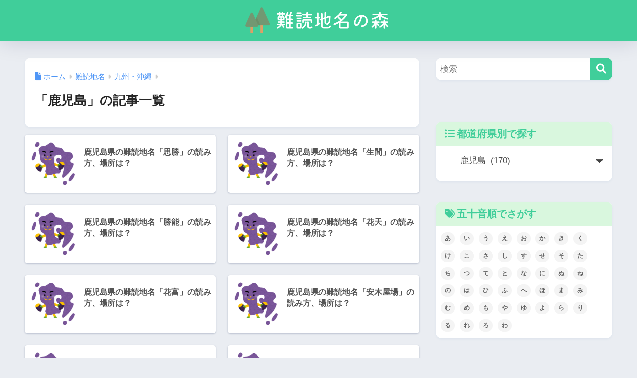

--- FILE ---
content_type: text/html; charset=UTF-8
request_url: https://nandoku.net/archives/category/nandoku-chimei/kyushu-okinawa/kagoshima
body_size: 8485
content:
<!DOCTYPE html><html lang="ja"><head><meta charset="utf-8"><meta http-equiv="X-UA-Compatible" content="IE=edge"><meta name="HandheldFriendly" content="True"><meta name="MobileOptimized" content="320"><meta name="viewport" content="width=device-width, initial-scale=1, viewport-fit=cover"/><meta name="msapplication-TileColor" content="#40ce9a"><meta name="theme-color" content="#40ce9a"><link rel="stylesheet" id="ao_optimized_gfonts" href="https://fonts.googleapis.com/css?family=Quicksand%3A500%2C700&amp;display=swap"><link rel="pingback" href="https://nandoku.net/xmlrpc.php"><link media="all" href="https://nandoku.net/wp-content/cache/autoptimize/css/autoptimize_18460f73b3d8427587377be13b66b519.css" rel="stylesheet"><title>「鹿児島」の記事一覧 | 難読地名の森</title><meta name='robots' content='max-image-preview:large' /> <script type="text/javascript">window.koko_analytics = {"url":"https:\/\/nandoku.net\/wp-admin\/admin-ajax.php?action=koko_analytics_collect","site_url":"https:\/\/nandoku.net","post_id":0,"path":"\/archives\/category\/nandoku-chimei\/kyushu-okinawa\/kagoshima","method":"cookie","use_cookie":true};</script> <link rel='dns-prefetch' href='//webfonts.xserver.jp' /><link rel='dns-prefetch' href='//use.fontawesome.com' /><link rel='dns-prefetch' href='//www.googletagmanager.com' /><link href='https://fonts.gstatic.com' crossorigin='anonymous' rel='preconnect' /><link rel="alternate" type="application/rss+xml" title="難読地名の森 &raquo; フィード" href="https://nandoku.net/feed" /><link rel="alternate" type="application/rss+xml" title="難読地名の森 &raquo; コメントフィード" href="https://nandoku.net/comments/feed" /><link rel='stylesheet' id='sng-fontawesome-css' href='https://use.fontawesome.com/releases/v6.1.1/css/all.css' type='text/css' media='all' /> <script type="text/javascript" src="https://nandoku.net/wp-includes/js/jquery/jquery.min.js?ver=3.7.1" id="jquery-core-js"></script> <script type="text/javascript" src="//webfonts.xserver.jp/js/xserverv3.js?fadein=0" id="typesquare_std-js"></script> <link rel="https://api.w.org/" href="https://nandoku.net/wp-json/" /><link rel="alternate" title="JSON" type="application/json" href="https://nandoku.net/wp-json/wp/v2/categories/118" /><link rel="EditURI" type="application/rsd+xml" title="RSD" href="https://nandoku.net/xmlrpc.php?rsd" /><meta name="generator" content="Site Kit by Google 1.168.0" /><meta property="og:title" content="「鹿児島」の記事一覧" /><meta property="og:description" content="難読地名の森の「鹿児島」についての投稿一覧です。" /><meta property="og:type" content="article" /><meta property="og:url" content="https://nandoku.net/archives/category/nandoku-chimei/kyushu-okinawa/kagoshima" /><meta property="og:image" content="http://nandoku.net/wp-content/uploads/2024/06/nandoku-logo-wide.png" /><meta name="thumbnail" content="http://nandoku.net/wp-content/uploads/2024/06/nandoku-logo-wide.png" /><meta property="og:site_name" content="難読地名の森" /><meta name="twitter:card" content="summary_large_image" /> <script async src="https://pagead2.googlesyndication.com/pagead/js/adsbygoogle.js?client=ca-pub-2120681041202226"
     crossorigin="anonymous"></script> <script async src="https://securepubads.g.doubleclick.net/tag/js/gpt.js"></script>  <script async src="https://www.googletagmanager.com/gtag/js?id=G-23YFQK7CJ7"></script> <script>window.dataLayer = window.dataLayer || [];
	function gtag(){dataLayer.push(arguments);}
	gtag('js', new Date());
	gtag('config', 'G-23YFQK7CJ7');</script> <meta name="google-adsense-platform-account" content="ca-host-pub-2644536267352236"><meta name="google-adsense-platform-domain" content="sitekit.withgoogle.com"> <noscript><style>.lazyload[data-src]{display:none !important;}</style></noscript><link rel="canonical" href="https://nandoku.net/archives/category/nandoku-chimei/kyushu-okinawa/kagoshima" /><meta name="twitter:image" content="https://nandoku.net/wp-content/uploads/2021/08/japan_character8_kyuusyuu7_kagoshima.png" /><meta name="twitter:card" content="summary" /><meta name="twitter:domain" content="難読地名の森" /><meta name="twitter:title" content="鹿児島" /><meta property="og:image" content="https://nandoku.net/wp-content/uploads/2021/08/japan_character8_kyuusyuu7_kagoshima.png" /><meta property="og:site_name" content="難読地名の森" /><meta property="og:url" content="https://nandoku.net/archives/category/nandoku-chimei/kyushu-okinawa/kagoshima" /><meta property="og:type" content="object" /><meta property="og:title" content="鹿児島" /><meta name="title" content="鹿児島" /><link rel="icon" href="https://nandoku.net/wp-content/uploads/2024/06/cropped-nandoku-logo-3-32x32.png" sizes="32x32" /><link rel="icon" href="https://nandoku.net/wp-content/uploads/2024/06/cropped-nandoku-logo-3-192x192.png" sizes="192x192" /><link rel="apple-touch-icon" href="https://nandoku.net/wp-content/uploads/2024/06/cropped-nandoku-logo-3-180x180.png" /><meta name="msapplication-TileImage" content="https://nandoku.net/wp-content/uploads/2024/06/cropped-nandoku-logo-3-270x270.png" /></head><body class="archive category category-kagoshima category-118 wp-theme-sango-theme wp-child-theme-sango-theme-child fa5"><div id="container" class="container"><header class="header
 header--center	"><div id="inner-header" class="inner-header wrap"><div id="logo" class="logo header-logo h1 dfont"> <a href="https://nandoku.net/" class="header-logo__link"> <img src="[data-uri]" alt="難読地名の森" width="1200" height="240" class="header-logo__img lazyload" data-src="http://nandoku.net/wp-content/uploads/2024/06/nandoku-logo-wide.png" decoding="async" data-eio-rwidth="1200" data-eio-rheight="240"><noscript><img src="http://nandoku.net/wp-content/uploads/2024/06/nandoku-logo-wide.png" alt="難読地名の森" width="1200" height="240" class="header-logo__img" data-eio="l"></noscript> </a></div><div class="header-search"> <input type="checkbox" class="header-search__input" id="header-search-input" onclick="document.querySelector('.header-search__modal .searchform__input').focus()"> <label class="header-search__close" for="header-search-input"></label><div class="header-search__modal"><form role="search" method="get" class="searchform" action="https://nandoku.net/"><div> <input type="search" class="searchform__input" name="s" value="" placeholder="検索" /> <button type="submit" class="searchform__submit" aria-label="検索"><i class="fas fa-search" aria-hidden="true"></i></button></div></form></div></div></div></header><div id="content" class="content"><div id="inner-content" class="inner-content wrap"><main id="main" role="main"><div id="archive_header" class="archive_header archive-header"><nav id="breadcrumb" class="breadcrumb"><ul itemscope itemtype="http://schema.org/BreadcrumbList"><li itemprop="itemListElement" itemscope itemtype="http://schema.org/ListItem"><a href="https://nandoku.net" itemprop="item"><span itemprop="name">ホーム</span></a><meta itemprop="position" content="1" /></li><li itemprop="itemListElement" itemscope itemtype="http://schema.org/ListItem"><a href="https://nandoku.net/archives/category/nandoku-chimei" itemprop="item"><span itemprop="name">難読地名</span></a><meta itemprop="position" content="2" /></li><li itemprop="itemListElement" itemscope itemtype="http://schema.org/ListItem"><a href="https://nandoku.net/archives/category/nandoku-chimei/kyushu-okinawa" itemprop="item"><span itemprop="name">九州・沖縄</span></a><meta itemprop="position" content="3" /></li></ul></nav><h1> 「鹿児島」の記事一覧</h1></div><div class="sidelong"><article class="sidelong__article"> <a class="sidelong__link" href="https://nandoku.net/archives/7388"><div class="sidelong__img"> <img src="[data-uri]" width="160" height="160" alt="鹿児島県の難読地名「思勝」の読み方、場所は？"  data-src="https://nandoku.net/wp-content/uploads/2021/08/japan_character8_kyuusyuu7_kagoshima-160x160.png" decoding="async" class="lazyload" data-eio-rwidth="160" data-eio-rheight="160"><noscript><img src="https://nandoku.net/wp-content/uploads/2021/08/japan_character8_kyuusyuu7_kagoshima-160x160.png" width="160" height="160" alt="鹿児島県の難読地名「思勝」の読み方、場所は？"  data-eio="l"></noscript></div><div class="sidelong__article-info"><h2>鹿児島県の難読地名「思勝」の読み方、場所は？</h2></div> </a></article><article class="sidelong__article"> <a class="sidelong__link" href="https://nandoku.net/archives/7389"><div class="sidelong__img"> <img src="[data-uri]" width="160" height="160" alt="鹿児島県の難読地名「生間」の読み方、場所は？"  data-src="https://nandoku.net/wp-content/uploads/2021/08/japan_character8_kyuusyuu7_kagoshima-160x160.png" decoding="async" class="lazyload" data-eio-rwidth="160" data-eio-rheight="160"><noscript><img src="https://nandoku.net/wp-content/uploads/2021/08/japan_character8_kyuusyuu7_kagoshima-160x160.png" width="160" height="160" alt="鹿児島県の難読地名「生間」の読み方、場所は？"  data-eio="l"></noscript></div><div class="sidelong__article-info"><h2>鹿児島県の難読地名「生間」の読み方、場所は？</h2></div> </a></article><article class="sidelong__article"> <a class="sidelong__link" href="https://nandoku.net/archives/7390"><div class="sidelong__img"> <img src="[data-uri]" width="160" height="160" alt="鹿児島県の難読地名「勝能」の読み方、場所は？"  data-src="https://nandoku.net/wp-content/uploads/2021/08/japan_character8_kyuusyuu7_kagoshima-160x160.png" decoding="async" class="lazyload" data-eio-rwidth="160" data-eio-rheight="160"><noscript><img src="https://nandoku.net/wp-content/uploads/2021/08/japan_character8_kyuusyuu7_kagoshima-160x160.png" width="160" height="160" alt="鹿児島県の難読地名「勝能」の読み方、場所は？"  data-eio="l"></noscript></div><div class="sidelong__article-info"><h2>鹿児島県の難読地名「勝能」の読み方、場所は？</h2></div> </a></article><article class="sidelong__article"> <a class="sidelong__link" href="https://nandoku.net/archives/7391"><div class="sidelong__img"> <img src="[data-uri]" width="160" height="160" alt="鹿児島県の難読地名「花天」の読み方、場所は？"  data-src="https://nandoku.net/wp-content/uploads/2021/08/japan_character8_kyuusyuu7_kagoshima-160x160.png" decoding="async" class="lazyload" data-eio-rwidth="160" data-eio-rheight="160"><noscript><img src="https://nandoku.net/wp-content/uploads/2021/08/japan_character8_kyuusyuu7_kagoshima-160x160.png" width="160" height="160" alt="鹿児島県の難読地名「花天」の読み方、場所は？"  data-eio="l"></noscript></div><div class="sidelong__article-info"><h2>鹿児島県の難読地名「花天」の読み方、場所は？</h2></div> </a></article><article class="sidelong__article"> <a class="sidelong__link" href="https://nandoku.net/archives/7392"><div class="sidelong__img"> <img src="[data-uri]" width="160" height="160" alt="鹿児島県の難読地名「花富」の読み方、場所は？"  data-src="https://nandoku.net/wp-content/uploads/2021/08/japan_character8_kyuusyuu7_kagoshima-160x160.png" decoding="async" class="lazyload" data-eio-rwidth="160" data-eio-rheight="160"><noscript><img src="https://nandoku.net/wp-content/uploads/2021/08/japan_character8_kyuusyuu7_kagoshima-160x160.png" width="160" height="160" alt="鹿児島県の難読地名「花富」の読み方、場所は？"  data-eio="l"></noscript></div><div class="sidelong__article-info"><h2>鹿児島県の難読地名「花富」の読み方、場所は？</h2></div> </a></article><article class="sidelong__article"> <a class="sidelong__link" href="https://nandoku.net/archives/7393"><div class="sidelong__img"> <img src="[data-uri]" width="160" height="160" alt="鹿児島県の難読地名「安木屋場」の読み方、場所は？"  data-src="https://nandoku.net/wp-content/uploads/2021/08/japan_character8_kyuusyuu7_kagoshima-160x160.png" decoding="async" class="lazyload" data-eio-rwidth="160" data-eio-rheight="160"><noscript><img src="https://nandoku.net/wp-content/uploads/2021/08/japan_character8_kyuusyuu7_kagoshima-160x160.png" width="160" height="160" alt="鹿児島県の難読地名「安木屋場」の読み方、場所は？"  data-eio="l"></noscript></div><div class="sidelong__article-info"><h2>鹿児島県の難読地名「安木屋場」の読み方、場所は？</h2></div> </a></article><article class="sidelong__article"> <a class="sidelong__link" href="https://nandoku.net/archives/7394"><div class="sidelong__img"> <img src="[data-uri]" width="160" height="160" alt="鹿児島県の難読地名「城久」の読み方、場所は？"  data-src="https://nandoku.net/wp-content/uploads/2021/08/japan_character8_kyuusyuu7_kagoshima-160x160.png" decoding="async" class="lazyload" data-eio-rwidth="160" data-eio-rheight="160"><noscript><img src="https://nandoku.net/wp-content/uploads/2021/08/japan_character8_kyuusyuu7_kagoshima-160x160.png" width="160" height="160" alt="鹿児島県の難読地名「城久」の読み方、場所は？"  data-eio="l"></noscript></div><div class="sidelong__article-info"><h2>鹿児島県の難読地名「城久」の読み方、場所は？</h2></div> </a></article><article class="sidelong__article"> <a class="sidelong__link" href="https://nandoku.net/archives/7395"><div class="sidelong__img"> <img src="[data-uri]" width="160" height="160" alt="鹿児島県の難読地名「花良治」の読み方、場所は？"  data-src="https://nandoku.net/wp-content/uploads/2021/08/japan_character8_kyuusyuu7_kagoshima-160x160.png" decoding="async" class="lazyload" data-eio-rwidth="160" data-eio-rheight="160"><noscript><img src="https://nandoku.net/wp-content/uploads/2021/08/japan_character8_kyuusyuu7_kagoshima-160x160.png" width="160" height="160" alt="鹿児島県の難読地名「花良治」の読み方、場所は？"  data-eio="l"></noscript></div><div class="sidelong__article-info"><h2>鹿児島県の難読地名「花良治」の読み方、場所は？</h2></div> </a></article><article class="sidelong__article"> <a class="sidelong__link" href="https://nandoku.net/archives/7380"><div class="sidelong__img"> <img src="[data-uri]" width="160" height="160" alt="鹿児島県の難読地名「落河」の読み方、場所は？"  data-src="https://nandoku.net/wp-content/uploads/2021/08/japan_character8_kyuusyuu7_kagoshima-160x160.png" decoding="async" class="lazyload" data-eio-rwidth="160" data-eio-rheight="160"><noscript><img src="https://nandoku.net/wp-content/uploads/2021/08/japan_character8_kyuusyuu7_kagoshima-160x160.png" width="160" height="160" alt="鹿児島県の難読地名「落河」の読み方、場所は？"  data-eio="l"></noscript></div><div class="sidelong__article-info"><h2>鹿児島県の難読地名「落河」の読み方、場所は？</h2></div> </a></article><article class="sidelong__article"> <a class="sidelong__link" href="https://nandoku.net/archives/7396"><div class="sidelong__img"> <img src="[data-uri]" width="160" height="160" alt="鹿児島県の難読地名「花徳」の読み方、場所は？"  data-src="https://nandoku.net/wp-content/uploads/2021/08/japan_character8_kyuusyuu7_kagoshima-160x160.png" decoding="async" class="lazyload" data-eio-rwidth="160" data-eio-rheight="160"><noscript><img src="https://nandoku.net/wp-content/uploads/2021/08/japan_character8_kyuusyuu7_kagoshima-160x160.png" width="160" height="160" alt="鹿児島県の難読地名「花徳」の読み方、場所は？"  data-eio="l"></noscript></div><div class="sidelong__article-info"><h2>鹿児島県の難読地名「花徳」の読み方、場所は？</h2></div> </a></article><article class="sidelong__article"> <a class="sidelong__link" href="https://nandoku.net/archives/7381"><div class="sidelong__img"> <img src="[data-uri]" width="160" height="160" alt="鹿児島県の難読地名「命苫」の読み方、場所は？"  data-src="https://nandoku.net/wp-content/uploads/2021/08/japan_character8_kyuusyuu7_kagoshima-160x160.png" decoding="async" class="lazyload" data-eio-rwidth="160" data-eio-rheight="160"><noscript><img src="https://nandoku.net/wp-content/uploads/2021/08/japan_character8_kyuusyuu7_kagoshima-160x160.png" width="160" height="160" alt="鹿児島県の難読地名「命苫」の読み方、場所は？"  data-eio="l"></noscript></div><div class="sidelong__article-info"><h2>鹿児島県の難読地名「命苫」の読み方、場所は？</h2></div> </a></article><article class="sidelong__article"> <a class="sidelong__link" href="https://nandoku.net/archives/7397"><div class="sidelong__img"> <img src="[data-uri]" width="160" height="160" alt="鹿児島県の難読地名「木之香」の読み方、場所は？"  data-src="https://nandoku.net/wp-content/uploads/2021/08/japan_character8_kyuusyuu7_kagoshima-160x160.png" decoding="async" class="lazyload" data-eio-rwidth="160" data-eio-rheight="160"><noscript><img src="https://nandoku.net/wp-content/uploads/2021/08/japan_character8_kyuusyuu7_kagoshima-160x160.png" width="160" height="160" alt="鹿児島県の難読地名「木之香」の読み方、場所は？"  data-eio="l"></noscript></div><div class="sidelong__article-info"><h2>鹿児島県の難読地名「木之香」の読み方、場所は？</h2></div> </a></article><article class="sidelong__article"> <a class="sidelong__link" href="https://nandoku.net/archives/7382"><div class="sidelong__img"> <img src="[data-uri]" width="160" height="160" alt="鹿児島県の難読地名「苙」の読み方、場所は？"  data-src="https://nandoku.net/wp-content/uploads/2021/08/japan_character8_kyuusyuu7_kagoshima-160x160.png" decoding="async" class="lazyload" data-eio-rwidth="160" data-eio-rheight="160"><noscript><img src="https://nandoku.net/wp-content/uploads/2021/08/japan_character8_kyuusyuu7_kagoshima-160x160.png" width="160" height="160" alt="鹿児島県の難読地名「苙」の読み方、場所は？"  data-eio="l"></noscript></div><div class="sidelong__article-info"><h2>鹿児島県の難読地名「苙」の読み方、場所は？</h2></div> </a></article><article class="sidelong__article"> <a class="sidelong__link" href="https://nandoku.net/archives/7398"><div class="sidelong__img"> <img src="[data-uri]" width="160" height="160" alt="鹿児島県の難読地名「出花」の読み方、場所は？"  data-src="https://nandoku.net/wp-content/uploads/2021/08/japan_character8_kyuusyuu7_kagoshima-160x160.png" decoding="async" class="lazyload" data-eio-rwidth="160" data-eio-rheight="160"><noscript><img src="https://nandoku.net/wp-content/uploads/2021/08/japan_character8_kyuusyuu7_kagoshima-160x160.png" width="160" height="160" alt="鹿児島県の難読地名「出花」の読み方、場所は？"  data-eio="l"></noscript></div><div class="sidelong__article-info"><h2>鹿児島県の難読地名「出花」の読み方、場所は？</h2></div> </a></article><article class="sidelong__article"> <a class="sidelong__link" href="https://nandoku.net/archives/7383"><div class="sidelong__img"> <img src="[data-uri]" width="160" height="160" alt="鹿児島県の難読地名「根占」の読み方、場所は？"  data-src="https://nandoku.net/wp-content/uploads/2021/08/japan_character8_kyuusyuu7_kagoshima-160x160.png" decoding="async" class="lazyload" data-eio-rwidth="160" data-eio-rheight="160"><noscript><img src="https://nandoku.net/wp-content/uploads/2021/08/japan_character8_kyuusyuu7_kagoshima-160x160.png" width="160" height="160" alt="鹿児島県の難読地名「根占」の読み方、場所は？"  data-eio="l"></noscript></div><div class="sidelong__article-info"><h2>鹿児島県の難読地名「根占」の読み方、場所は？</h2></div> </a></article><article class="sidelong__article"> <a class="sidelong__link" href="https://nandoku.net/archives/7384"><div class="sidelong__img"> <img src="[data-uri]" width="160" height="160" alt="鹿児島県の難読地名「禰寝」の読み方、場所は？"  data-src="https://nandoku.net/wp-content/uploads/2021/08/japan_character8_kyuusyuu7_kagoshima-160x160.png" decoding="async" class="lazyload" data-eio-rwidth="160" data-eio-rheight="160"><noscript><img src="https://nandoku.net/wp-content/uploads/2021/08/japan_character8_kyuusyuu7_kagoshima-160x160.png" width="160" height="160" alt="鹿児島県の難読地名「禰寝」の読み方、場所は？"  data-eio="l"></noscript></div><div class="sidelong__article-info"><h2>鹿児島県の難読地名「禰寝」の読み方、場所は？</h2></div> </a></article><article class="sidelong__article"> <a class="sidelong__link" href="https://nandoku.net/archives/7385"><div class="sidelong__img"> <img src="[data-uri]" width="160" height="160" alt="鹿児島県の難読地名「谷山迫」の読み方、場所は？"  data-src="https://nandoku.net/wp-content/uploads/2021/08/japan_character8_kyuusyuu7_kagoshima-160x160.png" decoding="async" class="lazyload" data-eio-rwidth="160" data-eio-rheight="160"><noscript><img src="https://nandoku.net/wp-content/uploads/2021/08/japan_character8_kyuusyuu7_kagoshima-160x160.png" width="160" height="160" alt="鹿児島県の難読地名「谷山迫」の読み方、場所は？"  data-eio="l"></noscript></div><div class="sidelong__article-info"><h2>鹿児島県の難読地名「谷山迫」の読み方、場所は？</h2></div> </a></article><article class="sidelong__article"> <a class="sidelong__link" href="https://nandoku.net/archives/7386"><div class="sidelong__img"> <img src="[data-uri]" width="160" height="160" alt="鹿児島県の難読地名「平後園」の読み方、場所は？"  data-src="https://nandoku.net/wp-content/uploads/2021/08/japan_character8_kyuusyuu7_kagoshima-160x160.png" decoding="async" class="lazyload" data-eio-rwidth="160" data-eio-rheight="160"><noscript><img src="https://nandoku.net/wp-content/uploads/2021/08/japan_character8_kyuusyuu7_kagoshima-160x160.png" width="160" height="160" alt="鹿児島県の難読地名「平後園」の読み方、場所は？"  data-eio="l"></noscript></div><div class="sidelong__article-info"><h2>鹿児島県の難読地名「平後園」の読み方、場所は？</h2></div> </a></article><article class="sidelong__article"> <a class="sidelong__link" href="https://nandoku.net/archives/7387"><div class="sidelong__img"> <img src="[data-uri]" width="160" height="160" alt="鹿児島県の難読地名「宮下南」の読み方、場所は？"  data-src="https://nandoku.net/wp-content/uploads/2021/08/japan_character8_kyuusyuu7_kagoshima-160x160.png" decoding="async" class="lazyload" data-eio-rwidth="160" data-eio-rheight="160"><noscript><img src="https://nandoku.net/wp-content/uploads/2021/08/japan_character8_kyuusyuu7_kagoshima-160x160.png" width="160" height="160" alt="鹿児島県の難読地名「宮下南」の読み方、場所は？"  data-eio="l"></noscript></div><div class="sidelong__article-info"><h2>鹿児島県の難読地名「宮下南」の読み方、場所は？</h2></div> </a></article><article class="sidelong__article"> <a class="sidelong__link" href="https://nandoku.net/archives/7372"><div class="sidelong__img"> <img src="[data-uri]" width="160" height="160" alt="鹿児島県の難読地名「穂園」の読み方、場所は？"  data-src="https://nandoku.net/wp-content/uploads/2021/08/japan_character8_kyuusyuu7_kagoshima-160x160.png" decoding="async" class="lazyload" data-eio-rwidth="160" data-eio-rheight="160"><noscript><img src="https://nandoku.net/wp-content/uploads/2021/08/japan_character8_kyuusyuu7_kagoshima-160x160.png" width="160" height="160" alt="鹿児島県の難読地名「穂園」の読み方、場所は？"  data-eio="l"></noscript></div><div class="sidelong__article-info"><h2>鹿児島県の難読地名「穂園」の読み方、場所は？</h2></div> </a></article><article class="sidelong__article"> <a class="sidelong__link" href="https://nandoku.net/archives/7373"><div class="sidelong__img"> <img src="[data-uri]" width="160" height="160" alt="鹿児島県の難読地名「档ヶ山」の読み方、場所は？"  data-src="https://nandoku.net/wp-content/uploads/2021/08/japan_character8_kyuusyuu7_kagoshima-160x160.png" decoding="async" class="lazyload" data-eio-rwidth="160" data-eio-rheight="160"><noscript><img src="https://nandoku.net/wp-content/uploads/2021/08/japan_character8_kyuusyuu7_kagoshima-160x160.png" width="160" height="160" alt="鹿児島県の難読地名「档ヶ山」の読み方、場所は？"  data-eio="l"></noscript></div><div class="sidelong__article-info"><h2>鹿児島県の難読地名「档ヶ山」の読み方、場所は？</h2></div> </a></article><article class="sidelong__article"> <a class="sidelong__link" href="https://nandoku.net/archives/7374"><div class="sidelong__img"> <img src="[data-uri]" width="160" height="160" alt="鹿児島県の難読地名「肝属」の読み方、場所は？"  data-src="https://nandoku.net/wp-content/uploads/2021/08/japan_character8_kyuusyuu7_kagoshima-160x160.png" decoding="async" class="lazyload" data-eio-rwidth="160" data-eio-rheight="160"><noscript><img src="https://nandoku.net/wp-content/uploads/2021/08/japan_character8_kyuusyuu7_kagoshima-160x160.png" width="160" height="160" alt="鹿児島県の難読地名「肝属」の読み方、場所は？"  data-eio="l"></noscript></div><div class="sidelong__article-info"><h2>鹿児島県の難読地名「肝属」の読み方、場所は？</h2></div> </a></article><article class="sidelong__article"> <a class="sidelong__link" href="https://nandoku.net/archives/7375"><div class="sidelong__img"> <img src="[data-uri]" width="160" height="160" alt="鹿児島県の難読地名「崩尾」の読み方、場所は？"  data-src="https://nandoku.net/wp-content/uploads/2021/08/japan_character8_kyuusyuu7_kagoshima-160x160.png" decoding="async" class="lazyload" data-eio-rwidth="160" data-eio-rheight="160"><noscript><img src="https://nandoku.net/wp-content/uploads/2021/08/japan_character8_kyuusyuu7_kagoshima-160x160.png" width="160" height="160" alt="鹿児島県の難読地名「崩尾」の読み方、場所は？"  data-eio="l"></noscript></div><div class="sidelong__article-info"><h2>鹿児島県の難読地名「崩尾」の読み方、場所は？</h2></div> </a></article><article class="sidelong__article"> <a class="sidelong__link" href="https://nandoku.net/archives/7360"><div class="sidelong__img"> <img src="[data-uri]" width="160" height="160" alt="鹿児島県の難読地名「搦」の読み方、場所は？"  data-src="https://nandoku.net/wp-content/uploads/2021/08/japan_character8_kyuusyuu7_kagoshima-160x160.png" decoding="async" class="lazyload" data-eio-rwidth="160" data-eio-rheight="160"><noscript><img src="https://nandoku.net/wp-content/uploads/2021/08/japan_character8_kyuusyuu7_kagoshima-160x160.png" width="160" height="160" alt="鹿児島県の難読地名「搦」の読み方、場所は？"  data-eio="l"></noscript></div><div class="sidelong__article-info"><h2>鹿児島県の難読地名「搦」の読み方、場所は？</h2></div> </a></article><article class="sidelong__article"> <a class="sidelong__link" href="https://nandoku.net/archives/7376"><div class="sidelong__img"> <img src="[data-uri]" width="160" height="160" alt="鹿児島県の難読地名「柎元」の読み方、場所は？"  data-src="https://nandoku.net/wp-content/uploads/2021/08/japan_character8_kyuusyuu7_kagoshima-160x160.png" decoding="async" class="lazyload" data-eio-rwidth="160" data-eio-rheight="160"><noscript><img src="https://nandoku.net/wp-content/uploads/2021/08/japan_character8_kyuusyuu7_kagoshima-160x160.png" width="160" height="160" alt="鹿児島県の難読地名「柎元」の読み方、場所は？"  data-eio="l"></noscript></div><div class="sidelong__article-info"><h2>鹿児島県の難読地名「柎元」の読み方、場所は？</h2></div> </a></article><article class="sidelong__article"> <a class="sidelong__link" href="https://nandoku.net/archives/7361"><div class="sidelong__img"> <img src="[data-uri]" width="160" height="160" alt="鹿児島県の難読地名「柊野」の読み方、場所は？"  data-src="https://nandoku.net/wp-content/uploads/2021/08/japan_character8_kyuusyuu7_kagoshima-160x160.png" decoding="async" class="lazyload" data-eio-rwidth="160" data-eio-rheight="160"><noscript><img src="https://nandoku.net/wp-content/uploads/2021/08/japan_character8_kyuusyuu7_kagoshima-160x160.png" width="160" height="160" alt="鹿児島県の難読地名「柊野」の読み方、場所は？"  data-eio="l"></noscript></div><div class="sidelong__article-info"><h2>鹿児島県の難読地名「柊野」の読み方、場所は？</h2></div> </a></article><article class="sidelong__article"> <a class="sidelong__link" href="https://nandoku.net/archives/7377"><div class="sidelong__img"> <img src="[data-uri]" width="160" height="160" alt="鹿児島県の難読地名「鞁田」の読み方、場所は？"  data-src="https://nandoku.net/wp-content/uploads/2021/08/japan_character8_kyuusyuu7_kagoshima-160x160.png" decoding="async" class="lazyload" data-eio-rwidth="160" data-eio-rheight="160"><noscript><img src="https://nandoku.net/wp-content/uploads/2021/08/japan_character8_kyuusyuu7_kagoshima-160x160.png" width="160" height="160" alt="鹿児島県の難読地名「鞁田」の読み方、場所は？"  data-eio="l"></noscript></div><div class="sidelong__article-info"><h2>鹿児島県の難読地名「鞁田」の読み方、場所は？</h2></div> </a></article><article class="sidelong__article"> <a class="sidelong__link" href="https://nandoku.net/archives/7362"><div class="sidelong__img"> <img src="[data-uri]" width="160" height="160" alt="鹿児島県の難読地名「求名」の読み方、場所は？"  data-src="https://nandoku.net/wp-content/uploads/2021/08/japan_character8_kyuusyuu7_kagoshima-160x160.png" decoding="async" class="lazyload" data-eio-rwidth="160" data-eio-rheight="160"><noscript><img src="https://nandoku.net/wp-content/uploads/2021/08/japan_character8_kyuusyuu7_kagoshima-160x160.png" width="160" height="160" alt="鹿児島県の難読地名「求名」の読み方、場所は？"  data-eio="l"></noscript></div><div class="sidelong__article-info"><h2>鹿児島県の難読地名「求名」の読み方、場所は？</h2></div> </a></article><article class="sidelong__article"> <a class="sidelong__link" href="https://nandoku.net/archives/7378"><div class="sidelong__img"> <img src="[data-uri]" width="160" height="160" alt="鹿児島県の難読地名「別府ヶ城」の読み方、場所は？"  data-src="https://nandoku.net/wp-content/uploads/2021/08/japan_character8_kyuusyuu7_kagoshima-160x160.png" decoding="async" class="lazyload" data-eio-rwidth="160" data-eio-rheight="160"><noscript><img src="https://nandoku.net/wp-content/uploads/2021/08/japan_character8_kyuusyuu7_kagoshima-160x160.png" width="160" height="160" alt="鹿児島県の難読地名「別府ヶ城」の読み方、場所は？"  data-eio="l"></noscript></div><div class="sidelong__article-info"><h2>鹿児島県の難読地名「別府ヶ城」の読み方、場所は？</h2></div> </a></article><article class="sidelong__article"> <a class="sidelong__link" href="https://nandoku.net/archives/7363"><div class="sidelong__img"> <img src="[data-uri]" width="160" height="160" alt="鹿児島県の難読地名「神子」の読み方、場所は？"  data-src="https://nandoku.net/wp-content/uploads/2021/08/japan_character8_kyuusyuu7_kagoshima-160x160.png" decoding="async" class="lazyload" data-eio-rwidth="160" data-eio-rheight="160"><noscript><img src="https://nandoku.net/wp-content/uploads/2021/08/japan_character8_kyuusyuu7_kagoshima-160x160.png" width="160" height="160" alt="鹿児島県の難読地名「神子」の読み方、場所は？"  data-eio="l"></noscript></div><div class="sidelong__article-info"><h2>鹿児島県の難読地名「神子」の読み方、場所は？</h2></div> </a></article></div><nav class="pagination dfont" role="navigation" aria-label="ページネーション"><ul class='page-numbers'><li><span aria-current="page" class="page-numbers current">1</span></li><li><a class="page-numbers" href="https://nandoku.net/archives/category/nandoku-chimei/kyushu-okinawa/kagoshima/page/2">2</a></li><li><span class="page-numbers dots">&hellip;</span></li><li><a class="page-numbers" href="https://nandoku.net/archives/category/nandoku-chimei/kyushu-okinawa/kagoshima/page/6">6</a></li><li><a class="next page-numbers" aria-label="次へ" href="https://nandoku.net/archives/category/nandoku-chimei/kyushu-okinawa/kagoshima/page/2"><i class="fa fa-chevron-right"></i></a></li></ul></nav></main><div id="sidebar1" class="sidebar1 sidebar" role="complementary"><aside class="insidesp"><div id="notfix" class="normal-sidebar"><div id="search-2" class="widget widget_search"><form role="search" method="get" class="searchform" action="https://nandoku.net/"><div> <input type="search" class="searchform__input" name="s" value="" placeholder="検索" /> <button type="submit" class="searchform__submit" aria-label="検索"><i class="fas fa-search" aria-hidden="true"></i></button></div></form></div><div class="widget my_ads"><div id="115606-3"><script src="//ads.themoneytizer.com/s/gen.js?type=3"></script><script src="//ads.themoneytizer.com/s/requestform.js?siteId=115606&formatId=3"></script></div></div><div id="categories-2" class="widget widget_categories"><h4 class="widgettitle has-fa-before">都道府県別で探す</h4><form action="https://nandoku.net" method="get"><label class="screen-reader-text" for="cat">都道府県別で探す</label><select  name='cat' id='cat' class='postform'><option value='-1'>カテゴリーを選択</option><option class="level-0" value="175">難読地名クイズ&nbsp;&nbsp;(2)</option><option class="level-0" value="3">難読地名&nbsp;&nbsp;(5,020)</option><option class="level-1" value="63">&nbsp;&nbsp;&nbsp;北海道&nbsp;&nbsp;(140)</option><option class="level-1" value="64">&nbsp;&nbsp;&nbsp;東北&nbsp;&nbsp;(548)</option><option class="level-2" value="71">&nbsp;&nbsp;&nbsp;&nbsp;&nbsp;&nbsp;青森&nbsp;&nbsp;(62)</option><option class="level-2" value="72">&nbsp;&nbsp;&nbsp;&nbsp;&nbsp;&nbsp;岩手&nbsp;&nbsp;(227)</option><option class="level-2" value="74">&nbsp;&nbsp;&nbsp;&nbsp;&nbsp;&nbsp;宮城&nbsp;&nbsp;(74)</option><option class="level-2" value="73">&nbsp;&nbsp;&nbsp;&nbsp;&nbsp;&nbsp;秋田&nbsp;&nbsp;(58)</option><option class="level-2" value="75">&nbsp;&nbsp;&nbsp;&nbsp;&nbsp;&nbsp;山形&nbsp;&nbsp;(41)</option><option class="level-2" value="76">&nbsp;&nbsp;&nbsp;&nbsp;&nbsp;&nbsp;福島&nbsp;&nbsp;(86)</option><option class="level-1" value="65">&nbsp;&nbsp;&nbsp;関東&nbsp;&nbsp;(491)</option><option class="level-2" value="79">&nbsp;&nbsp;&nbsp;&nbsp;&nbsp;&nbsp;茨城&nbsp;&nbsp;(49)</option><option class="level-2" value="80">&nbsp;&nbsp;&nbsp;&nbsp;&nbsp;&nbsp;栃木&nbsp;&nbsp;(53)</option><option class="level-2" value="81">&nbsp;&nbsp;&nbsp;&nbsp;&nbsp;&nbsp;群馬&nbsp;&nbsp;(35)</option><option class="level-2" value="83">&nbsp;&nbsp;&nbsp;&nbsp;&nbsp;&nbsp;埼玉&nbsp;&nbsp;(76)</option><option class="level-2" value="77">&nbsp;&nbsp;&nbsp;&nbsp;&nbsp;&nbsp;千葉&nbsp;&nbsp;(76)</option><option class="level-2" value="78">&nbsp;&nbsp;&nbsp;&nbsp;&nbsp;&nbsp;東京&nbsp;&nbsp;(110)</option><option class="level-2" value="82">&nbsp;&nbsp;&nbsp;&nbsp;&nbsp;&nbsp;神奈川&nbsp;&nbsp;(92)</option><option class="level-1" value="66">&nbsp;&nbsp;&nbsp;中部&nbsp;&nbsp;(646)</option><option class="level-2" value="85">&nbsp;&nbsp;&nbsp;&nbsp;&nbsp;&nbsp;新潟&nbsp;&nbsp;(31)</option><option class="level-2" value="87">&nbsp;&nbsp;&nbsp;&nbsp;&nbsp;&nbsp;富山&nbsp;&nbsp;(73)</option><option class="level-2" value="86">&nbsp;&nbsp;&nbsp;&nbsp;&nbsp;&nbsp;石川&nbsp;&nbsp;(40)</option><option class="level-2" value="88">&nbsp;&nbsp;&nbsp;&nbsp;&nbsp;&nbsp;福井&nbsp;&nbsp;(90)</option><option class="level-2" value="84">&nbsp;&nbsp;&nbsp;&nbsp;&nbsp;&nbsp;山梨&nbsp;&nbsp;(29)</option><option class="level-2" value="89">&nbsp;&nbsp;&nbsp;&nbsp;&nbsp;&nbsp;長野&nbsp;&nbsp;(90)</option><option class="level-2" value="90">&nbsp;&nbsp;&nbsp;&nbsp;&nbsp;&nbsp;岐阜&nbsp;&nbsp;(120)</option><option class="level-2" value="91">&nbsp;&nbsp;&nbsp;&nbsp;&nbsp;&nbsp;静岡&nbsp;&nbsp;(97)</option><option class="level-2" value="92">&nbsp;&nbsp;&nbsp;&nbsp;&nbsp;&nbsp;愛知&nbsp;&nbsp;(76)</option><option class="level-1" value="67">&nbsp;&nbsp;&nbsp;近畿&nbsp;&nbsp;(999)</option><option class="level-2" value="99">&nbsp;&nbsp;&nbsp;&nbsp;&nbsp;&nbsp;三重&nbsp;&nbsp;(65)</option><option class="level-2" value="93">&nbsp;&nbsp;&nbsp;&nbsp;&nbsp;&nbsp;滋賀&nbsp;&nbsp;(126)</option><option class="level-2" value="94">&nbsp;&nbsp;&nbsp;&nbsp;&nbsp;&nbsp;京都&nbsp;&nbsp;(109)</option><option class="level-2" value="95">&nbsp;&nbsp;&nbsp;&nbsp;&nbsp;&nbsp;大阪&nbsp;&nbsp;(191)</option><option class="level-2" value="96">&nbsp;&nbsp;&nbsp;&nbsp;&nbsp;&nbsp;兵庫&nbsp;&nbsp;(271)</option><option class="level-2" value="97">&nbsp;&nbsp;&nbsp;&nbsp;&nbsp;&nbsp;奈良&nbsp;&nbsp;(107)</option><option class="level-2" value="98">&nbsp;&nbsp;&nbsp;&nbsp;&nbsp;&nbsp;和歌山&nbsp;&nbsp;(130)</option><option class="level-1" value="119">&nbsp;&nbsp;&nbsp;中国&nbsp;&nbsp;(628)</option><option class="level-2" value="120">&nbsp;&nbsp;&nbsp;&nbsp;&nbsp;&nbsp;鳥取&nbsp;&nbsp;(134)</option><option class="level-2" value="121">&nbsp;&nbsp;&nbsp;&nbsp;&nbsp;&nbsp;島根&nbsp;&nbsp;(99)</option><option class="level-2" value="122">&nbsp;&nbsp;&nbsp;&nbsp;&nbsp;&nbsp;岡山&nbsp;&nbsp;(190)</option><option class="level-2" value="123">&nbsp;&nbsp;&nbsp;&nbsp;&nbsp;&nbsp;広島&nbsp;&nbsp;(115)</option><option class="level-2" value="124">&nbsp;&nbsp;&nbsp;&nbsp;&nbsp;&nbsp;山口&nbsp;&nbsp;(90)</option><option class="level-1" value="125">&nbsp;&nbsp;&nbsp;四国&nbsp;&nbsp;(285)</option><option class="level-2" value="126">&nbsp;&nbsp;&nbsp;&nbsp;&nbsp;&nbsp;徳島&nbsp;&nbsp;(57)</option><option class="level-2" value="127">&nbsp;&nbsp;&nbsp;&nbsp;&nbsp;&nbsp;香川&nbsp;&nbsp;(72)</option><option class="level-2" value="128">&nbsp;&nbsp;&nbsp;&nbsp;&nbsp;&nbsp;愛媛&nbsp;&nbsp;(74)</option><option class="level-2" value="129">&nbsp;&nbsp;&nbsp;&nbsp;&nbsp;&nbsp;高知&nbsp;&nbsp;(82)</option><option class="level-1" value="110">&nbsp;&nbsp;&nbsp;九州・沖縄&nbsp;&nbsp;(1,283)</option><option class="level-2" value="112">&nbsp;&nbsp;&nbsp;&nbsp;&nbsp;&nbsp;福岡&nbsp;&nbsp;(281)</option><option class="level-2" value="113">&nbsp;&nbsp;&nbsp;&nbsp;&nbsp;&nbsp;佐賀&nbsp;&nbsp;(71)</option><option class="level-2" value="114">&nbsp;&nbsp;&nbsp;&nbsp;&nbsp;&nbsp;長崎&nbsp;&nbsp;(59)</option><option class="level-2" value="115">&nbsp;&nbsp;&nbsp;&nbsp;&nbsp;&nbsp;熊本&nbsp;&nbsp;(227)</option><option class="level-2" value="116">&nbsp;&nbsp;&nbsp;&nbsp;&nbsp;&nbsp;大分&nbsp;&nbsp;(251)</option><option class="level-2" value="117">&nbsp;&nbsp;&nbsp;&nbsp;&nbsp;&nbsp;宮崎&nbsp;&nbsp;(118)</option><option class="level-2" value="118" selected="selected">&nbsp;&nbsp;&nbsp;&nbsp;&nbsp;&nbsp;鹿児島&nbsp;&nbsp;(170)</option><option class="level-2" value="111">&nbsp;&nbsp;&nbsp;&nbsp;&nbsp;&nbsp;沖縄&nbsp;&nbsp;(106)</option> </select></form><script type="text/javascript">( ( dropdownId ) => {
	const dropdown = document.getElementById( dropdownId );
	function onSelectChange() {
		setTimeout( () => {
			if ( 'escape' === dropdown.dataset.lastkey ) {
				return;
			}
			if ( dropdown.value && parseInt( dropdown.value ) > 0 && dropdown instanceof HTMLSelectElement ) {
				dropdown.parentElement.submit();
			}
		}, 250 );
	}
	function onKeyUp( event ) {
		if ( 'Escape' === event.key ) {
			dropdown.dataset.lastkey = 'escape';
		} else {
			delete dropdown.dataset.lastkey;
		}
	}
	function onClick() {
		delete dropdown.dataset.lastkey;
	}
	dropdown.addEventListener( 'keyup', onKeyUp );
	dropdown.addEventListener( 'click', onClick );
	dropdown.addEventListener( 'change', onSelectChange );
})( "cat" );

//# sourceURL=WP_Widget_Categories%3A%3Awidget</script> </div><div id="tag_cloud-2" class="widget widget_tag_cloud"><h4 class="widgettitle has-fa-before">五十音順でさがす</h4><div class="tagcloud"><a href="https://nandoku.net/archives/tag/a" class="tag-cloud-link tag-link-131 tag-link-position-1" style="font-size: 20.882629107981pt;" aria-label="あ (276個の項目)">あ</a> <a href="https://nandoku.net/archives/tag/i" class="tag-cloud-link tag-link-132 tag-link-position-2" style="font-size: 20.422535211268pt;" aria-label="い (231個の項目)">い</a> <a href="https://nandoku.net/archives/tag/u" class="tag-cloud-link tag-link-133 tag-link-position-3" style="font-size: 19.43661971831pt;" aria-label="う (166個の項目)">う</a> <a href="https://nandoku.net/archives/tag/e" class="tag-cloud-link tag-link-134 tag-link-position-4" style="font-size: 15.098591549296pt;" aria-label="え (35個の項目)">え</a> <a href="https://nandoku.net/archives/tag/o" class="tag-cloud-link tag-link-135 tag-link-position-5" style="font-size: 22pt;" aria-label="お (403個の項目)">お</a> <a href="https://nandoku.net/archives/tag/ka" class="tag-cloud-link tag-link-136 tag-link-position-6" style="font-size: 21.802816901408pt;" aria-label="か (382個の項目)">か</a> <a href="https://nandoku.net/archives/tag/ki" class="tag-cloud-link tag-link-137 tag-link-position-7" style="font-size: 18.18779342723pt;" aria-label="き (107個の項目)">き</a> <a href="https://nandoku.net/archives/tag/ku" class="tag-cloud-link tag-link-138 tag-link-position-8" style="font-size: 19.042253521127pt;" aria-label="く (145個の項目)">く</a> <a href="https://nandoku.net/archives/tag/ke" class="tag-cloud-link tag-link-139 tag-link-position-9" style="font-size: 15.755868544601pt;" aria-label="け (45個の項目)">け</a> <a href="https://nandoku.net/archives/tag/ko" class="tag-cloud-link tag-link-140 tag-link-position-10" style="font-size: 20.68544600939pt;" aria-label="こ (254個の項目)">こ</a> <a href="https://nandoku.net/archives/tag/sa" class="tag-cloud-link tag-link-141 tag-link-position-11" style="font-size: 18.976525821596pt;" aria-label="さ (139個の項目)">さ</a> <a href="https://nandoku.net/archives/tag/shi" class="tag-cloud-link tag-link-142 tag-link-position-12" style="font-size: 20.75117370892pt;" aria-label="し (262個の項目)">し</a> <a href="https://nandoku.net/archives/tag/su" class="tag-cloud-link tag-link-143 tag-link-position-13" style="font-size: 17.596244131455pt;" aria-label="す (86個の項目)">す</a> <a href="https://nandoku.net/archives/tag/se" class="tag-cloud-link tag-link-144 tag-link-position-14" style="font-size: 15.821596244131pt;" aria-label="せ (46個の項目)">せ</a> <a href="https://nandoku.net/archives/tag/so" class="tag-cloud-link tag-link-145 tag-link-position-15" style="font-size: 16.413145539906pt;" aria-label="そ (56個の項目)">そ</a> <a href="https://nandoku.net/archives/tag/ta" class="tag-cloud-link tag-link-146 tag-link-position-16" style="font-size: 19.173708920188pt;" aria-label="た (151個の項目)">た</a> <a href="https://nandoku.net/archives/tag/chi" class="tag-cloud-link tag-link-147 tag-link-position-17" style="font-size: 15.295774647887pt;" aria-label="ち (38個の項目)">ち</a> <a href="https://nandoku.net/archives/tag/tsu" class="tag-cloud-link tag-link-148 tag-link-position-18" style="font-size: 17.596244131455pt;" aria-label="つ (86個の項目)">つ</a> <a href="https://nandoku.net/archives/tag/te" class="tag-cloud-link tag-link-149 tag-link-position-19" style="font-size: 14.112676056338pt;" aria-label="て (25個の項目)">て</a> <a href="https://nandoku.net/archives/tag/to" class="tag-cloud-link tag-link-150 tag-link-position-20" style="font-size: 19.173708920188pt;" aria-label="と (152個の項目)">と</a> <a href="https://nandoku.net/archives/tag/na" class="tag-cloud-link tag-link-151 tag-link-position-21" style="font-size: 19.042253521127pt;" aria-label="な (142個の項目)">な</a> <a href="https://nandoku.net/archives/tag/ni" class="tag-cloud-link tag-link-152 tag-link-position-22" style="font-size: 17.859154929577pt;" aria-label="に (95個の項目)">に</a> <a href="https://nandoku.net/archives/tag/nu" class="tag-cloud-link tag-link-153 tag-link-position-23" style="font-size: 14.901408450704pt;" aria-label="ぬ (33個の項目)">ぬ</a> <a href="https://nandoku.net/archives/tag/ne" class="tag-cloud-link tag-link-154 tag-link-position-24" style="font-size: 13.389671361502pt;" aria-label="ね (19個の項目)">ね</a> <a href="https://nandoku.net/archives/tag/no" class="tag-cloud-link tag-link-155 tag-link-position-25" style="font-size: 16.018779342723pt;" aria-label="の (49個の項目)">の</a> <a href="https://nandoku.net/archives/tag/ha" class="tag-cloud-link tag-link-156 tag-link-position-26" style="font-size: 19.370892018779pt;" aria-label="は (160個の項目)">は</a> <a href="https://nandoku.net/archives/tag/hi" class="tag-cloud-link tag-link-157 tag-link-position-27" style="font-size: 19.239436619718pt;" aria-label="ひ (155個の項目)">ひ</a> <a href="https://nandoku.net/archives/tag/fu" class="tag-cloud-link tag-link-158 tag-link-position-28" style="font-size: 17.596244131455pt;" aria-label="ふ (86個の項目)">ふ</a> <a href="https://nandoku.net/archives/tag/he" class="tag-cloud-link tag-link-159 tag-link-position-29" style="font-size: 15.098591549296pt;" aria-label="へ (35個の項目)">へ</a> <a href="https://nandoku.net/archives/tag/ho" class="tag-cloud-link tag-link-160 tag-link-position-30" style="font-size: 17.201877934272pt;" aria-label="ほ (74個の項目)">ほ</a> <a href="https://nandoku.net/archives/tag/ma" class="tag-cloud-link tag-link-161 tag-link-position-31" style="font-size: 18.384976525822pt;" aria-label="ま (114個の項目)">ま</a> <a href="https://nandoku.net/archives/tag/mi" class="tag-cloud-link tag-link-162 tag-link-position-32" style="font-size: 19.43661971831pt;" aria-label="み (164個の項目)">み</a> <a href="https://nandoku.net/archives/tag/mu" class="tag-cloud-link tag-link-163 tag-link-position-33" style="font-size: 16.150234741784pt;" aria-label="む (51個の項目)">む</a> <a href="https://nandoku.net/archives/tag/me" class="tag-cloud-link tag-link-164 tag-link-position-34" style="font-size: 14.769953051643pt;" aria-label="め (31個の項目)">め</a> <a href="https://nandoku.net/archives/tag/mo" class="tag-cloud-link tag-link-165 tag-link-position-35" style="font-size: 17.727699530516pt;" aria-label="も (90個の項目)">も</a> <a href="https://nandoku.net/archives/tag/ya" class="tag-cloud-link tag-link-166 tag-link-position-36" style="font-size: 18.18779342723pt;" aria-label="や (107個の項目)">や</a> <a href="https://nandoku.net/archives/tag/yu" class="tag-cloud-link tag-link-167 tag-link-position-37" style="font-size: 16.281690140845pt;" aria-label="ゆ (54個の項目)">ゆ</a> <a href="https://nandoku.net/archives/tag/yo" class="tag-cloud-link tag-link-168 tag-link-position-38" style="font-size: 17.070422535211pt;" aria-label="よ (71個の項目)">よ</a> <a href="https://nandoku.net/archives/tag/ra" class="tag-cloud-link tag-link-169 tag-link-position-39" style="font-size: 8.7887323943662pt;" aria-label="ら (3個の項目)">ら</a> <a href="https://nandoku.net/archives/tag/ri" class="tag-cloud-link tag-link-170 tag-link-position-40" style="font-size: 12.403755868545pt;" aria-label="り (13個の項目)">り</a> <a href="https://nandoku.net/archives/tag/ru" class="tag-cloud-link tag-link-171 tag-link-position-41" style="font-size: 8pt;" aria-label="る (2個の項目)">る</a> <a href="https://nandoku.net/archives/tag/re" class="tag-cloud-link tag-link-172 tag-link-position-42" style="font-size: 8pt;" aria-label="れ (2個の項目)">れ</a> <a href="https://nandoku.net/archives/tag/ro" class="tag-cloud-link tag-link-173 tag-link-position-43" style="font-size: 11.089201877934pt;" aria-label="ろ (8個の項目)">ろ</a> <a href="https://nandoku.net/archives/tag/wa" class="tag-cloud-link tag-link-109 tag-link-position-44" style="font-size: 15.62441314554pt;" aria-label="わ (43個の項目)">わ</a></div></div></div></aside></div></div></div><footer class="footer"><div id="footer-menu" class="footer-menu"><div> <a class="footer-menu__btn dfont" href="https://nandoku.net/"><i class="fas fa-home" aria-hidden="true"></i> HOME</a></div><nav><div class="footer-links cf"><ul id="menu-%e3%83%95%e3%83%83%e3%82%bf%e3%83%bc%e3%83%a1%e3%83%8b%e3%83%a5%e3%83%bc" class="nav footer-nav cf"><li id="menu-item-11122" class="menu-item menu-item-type-post_type menu-item-object-page menu-item-11122"><a href="https://nandoku.net/%e9%81%8b%e5%96%b6%e4%bc%9a%e7%a4%be">運営会社</a></li></ul></div> <a class="privacy-policy-link" href="https://nandoku.net/privacy-policy" rel="privacy-policy">プライバシーポリシー</a></nav><p class="copyright dfont"> &copy; 2026			難読地名の森			All rights reserved.</p></div></footer></div>  <script type="speculationrules">{"prefetch":[{"source":"document","where":{"and":[{"href_matches":"/*"},{"not":{"href_matches":["/wp-*.php","/wp-admin/*","/wp-content/uploads/*","/wp-content/*","/wp-content/plugins/*","/wp-content/themes/sango-theme-child/*","/wp-content/themes/sango-theme/*","/*\\?(.+)"]}},{"not":{"selector_matches":"a[rel~=\"nofollow\"]"}},{"not":{"selector_matches":".no-prefetch, .no-prefetch a"}}]},"eagerness":"conservative"}]}</script>  <script type="text/javascript">!function(){var e=window,r="koko_analytics";function t(t){t.m=e[r].use_cookie?"c":e[r].method[0],navigator.sendBeacon(e[r].url,new URLSearchParams(t))}e[r].request=t,e[r].trackPageview=function(){if("prerender"!=document.visibilityState&&!/bot|crawl|spider|seo|lighthouse|facebookexternalhit|preview/i.test(navigator.userAgent)){var i=0==document.referrer.indexOf(e[r].site_url)?"":document.referrer;t({pa:e[r].path,po:e[r].post_id,r:i})}},e.addEventListener("load",function(){e[r].trackPageview()})}();</script> <script type="text/javascript" id="sango_theme_client-block-js-js-extra">var sgb_client_options = {"site_url":"https://nandoku.net","is_logged_in":"","post_id":"7388","save_post_views":"","save_favorite_posts":""};
//# sourceURL=sango_theme_client-block-js-js-extra</script> <script type="text/javascript" id="eio-lazy-load-js-before">var eio_lazy_vars = {"exactdn_domain":"","skip_autoscale":0,"bg_min_dpr":1.100000000000000088817841970012523233890533447265625,"threshold":0,"use_dpr":1};
//# sourceURL=eio-lazy-load-js-before</script> <script type="text/javascript" id="ppress-frontend-script-js-extra">var pp_ajax_form = {"ajaxurl":"https://nandoku.net/wp-admin/admin-ajax.php","confirm_delete":"Are you sure?","deleting_text":"Deleting...","deleting_error":"An error occurred. Please try again.","nonce":"e058b15b24","disable_ajax_form":"false","is_checkout":"0","is_checkout_tax_enabled":"0","is_checkout_autoscroll_enabled":"true"};
//# sourceURL=ppress-frontend-script-js-extra</script> <script>const sng={};sng.domReady=(fn)=>{document.addEventListener("DOMContentLoaded",fn);if(document.readyState==="interactive"||document.readyState==="complete"){fn();}};sng.fadeIn=(el,display="block")=>{if(el.classList.contains(display)){return;}
el.classList.add(display);function fadeInAnimationEnd(){el.removeEventListener('transitionend',fadeInAnimationEnd);};el.addEventListener('transitionend',fadeInAnimationEnd);requestAnimationFrame(()=>{el.classList.add('active');});};sng.fadeOut=(el,display="block")=>{if(!el.classList.contains('active')){return;}
el.classList.remove('active');function fadeOutAnimationEnd(){el.classList.remove(display);el.removeEventListener('transitionend',fadeOutAnimationEnd);};el.addEventListener('transitionend',fadeOutAnimationEnd);};sng.offsetTop=(el)=>{const rect=el.getBoundingClientRect();const scrollTop=window.pageYOffset||document.documentElement.scrollTop;const top=rect.top+scrollTop;return top};sng.wrapElement=(el,wrapper)=>{el.parentNode.insertBefore(wrapper,el);wrapper.appendChild(el);};sng.scrollTop=()=>{return window.pageYOffset||document.documentElement.scrollTop||document.body.scrollTop||0;};</script><script defer src="https://nandoku.net/wp-content/cache/autoptimize/js/autoptimize_8915a91ac88b46c9bb486eec292383e8.js"></script></body></html><!-- Cache Enabler by KeyCDN @ Tue, 20 Jan 2026 00:31:28 GMT (https-index.html) -->

--- FILE ---
content_type: text/html; charset=utf-8
request_url: https://www.google.com/recaptcha/api2/aframe
body_size: 268
content:
<!DOCTYPE HTML><html><head><meta http-equiv="content-type" content="text/html; charset=UTF-8"></head><body><script nonce="y4TjcGuE3znYRtMpwDjb-A">/** Anti-fraud and anti-abuse applications only. See google.com/recaptcha */ try{var clients={'sodar':'https://pagead2.googlesyndication.com/pagead/sodar?'};window.addEventListener("message",function(a){try{if(a.source===window.parent){var b=JSON.parse(a.data);var c=clients[b['id']];if(c){var d=document.createElement('img');d.src=c+b['params']+'&rc='+(localStorage.getItem("rc::a")?sessionStorage.getItem("rc::b"):"");window.document.body.appendChild(d);sessionStorage.setItem("rc::e",parseInt(sessionStorage.getItem("rc::e")||0)+1);localStorage.setItem("rc::h",'1768915587043');}}}catch(b){}});window.parent.postMessage("_grecaptcha_ready", "*");}catch(b){}</script></body></html>

--- FILE ---
content_type: application/javascript; charset=utf-8
request_url: https://fundingchoicesmessages.google.com/f/AGSKWxWMVsCZfYmAg0OhKT0kv_D2HxwyNyP_6x-HRWRI2myN1D9Piz8khdppOyuoRYu8bw_oXdEQ0Aci86ITvHQeS1Vg5nxfEh2iGK9KfczyHn3RHA5T0MUZOXYFuFqQ2fw6-MLk3cX1Zw==?fccs=W251bGwsbnVsbCxudWxsLG51bGwsbnVsbCxudWxsLFsxNzY4OTE1NTg3LDM3OTAwMDAwMF0sbnVsbCxudWxsLG51bGwsW251bGwsWzcsMTksNiwxNV0sbnVsbCxudWxsLG51bGwsbnVsbCxudWxsLG51bGwsbnVsbCxudWxsLG51bGwsMV0sImh0dHBzOi8vbmFuZG9rdS5uZXQvYXJjaGl2ZXMvY2F0ZWdvcnkvbmFuZG9rdS1jaGltZWkva3l1c2h1LW9raW5hd2Eva2Fnb3NoaW1hIixudWxsLFtbOCwiTTlsa3pVYVpEc2ciXSxbOSwiZW4tVVMiXSxbMTYsIlsxLDEsMV0iXSxbMTksIjIiXSxbMTcsIlswXSJdLFsyNCwiIl0sWzI5LCJmYWxzZSJdLFsyOCwiW251bGwsW251bGwsMSxbMTc2ODkxNTU4NywzMzk2MjgwMDBdLDBdXSJdXV0
body_size: 159
content:
if (typeof __googlefc.fcKernelManager.run === 'function') {"use strict";this.default_ContributorServingResponseClientJs=this.default_ContributorServingResponseClientJs||{};(function(_){var window=this;
try{
var np=function(a){this.A=_.t(a)};_.u(np,_.J);var op=function(a){this.A=_.t(a)};_.u(op,_.J);op.prototype.getWhitelistStatus=function(){return _.F(this,2)};var pp=function(a){this.A=_.t(a)};_.u(pp,_.J);var qp=_.Zc(pp),rp=function(a,b,c){this.B=a;this.j=_.A(b,np,1);this.l=_.A(b,_.Nk,3);this.F=_.A(b,op,4);a=this.B.location.hostname;this.D=_.Dg(this.j,2)&&_.O(this.j,2)!==""?_.O(this.j,2):a;a=new _.Og(_.Ok(this.l));this.C=new _.bh(_.q.document,this.D,a);this.console=null;this.o=new _.jp(this.B,c,a)};
rp.prototype.run=function(){if(_.O(this.j,3)){var a=this.C,b=_.O(this.j,3),c=_.dh(a),d=new _.Ug;b=_.fg(d,1,b);c=_.C(c,1,b);_.hh(a,c)}else _.eh(this.C,"FCNEC");_.lp(this.o,_.A(this.l,_.Ae,1),this.l.getDefaultConsentRevocationText(),this.l.getDefaultConsentRevocationCloseText(),this.l.getDefaultConsentRevocationAttestationText(),this.D);_.mp(this.o,_.F(this.F,1),this.F.getWhitelistStatus());var e;a=(e=this.B.googlefc)==null?void 0:e.__executeManualDeployment;a!==void 0&&typeof a==="function"&&_.Qo(this.o.G,
"manualDeploymentApi")};var sp=function(){};sp.prototype.run=function(a,b,c){var d;return _.v(function(e){d=qp(b);(new rp(a,d,c)).run();return e.return({})})};_.Rk(7,new sp);
}catch(e){_._DumpException(e)}
}).call(this,this.default_ContributorServingResponseClientJs);
// Google Inc.

//# sourceURL=/_/mss/boq-content-ads-contributor/_/js/k=boq-content-ads-contributor.ContributorServingResponseClientJs.en_US.M9lkzUaZDsg.es5.O/d=1/exm=ad_blocking_detection_executable,frequency_controls_updater_executable,kernel_loader,loader_js_executable,monetization_cookie_state_migration_initialization_executable/ed=1/rs=AJlcJMzanTQvnnVdXXtZinnKRQ21NfsPog/m=cookie_refresh_executable
__googlefc.fcKernelManager.run('\x5b\x5b\x5b7,\x22\x5b\x5bnull,\\\x22nandoku.net\\\x22,\\\x22AKsRol-8r_m0uifGvIRkES24SlP-6fdn2Yd25WDNmolVmNTnjMP-CHgbMseDuOD4OkoXz6BiwgA-ikZSt6-tXl4B-UB_engxvoOwUSOphVsn37yWK9dotNwGJ07xEobWPqT6lZgWLQO5yCp7xlq6_6h6y8Hr6fsj-Q\\\\u003d\\\\u003d\\\x22\x5d,null,\x5b\x5bnull,null,null,\\\x22https:\/\/fundingchoicesmessages.google.com\/f\/AGSKWxUCsawd05Pda_aqf1yiENXusP8Dbasr5G2AHqUiG4N_zqN5lv26OzjWMNQjx0NNHIFQ3DLlmZnAcF1o3JkX5WzEL7ej4llyKzhb-qpeuM6WRqztQErkLx8sPiwewIQi2RMS1Dl3lg\\\\u003d\\\\u003d\\\x22\x5d,null,null,\x5bnull,null,null,\\\x22https:\/\/fundingchoicesmessages.google.com\/el\/AGSKWxWW_sM6jFLeUU1wnWcT1vedFr9N5TqxLaJSrlzaK1Bq2y5UGJYXnwIArwMVTKN_SObq9r9LEqy6fga-Ay3sMJ3d6Pbc03rDAGvl442lWYZ7mmojiL922mNgq3cYkY4UHnUvDYXjSg\\\\u003d\\\\u003d\\\x22\x5d,null,\x5bnull,\x5b7,19,6,15\x5d,null,null,null,null,null,null,null,null,null,1\x5d\x5d,\x5b3,1\x5d\x5d\x22\x5d\x5d,\x5bnull,null,null,\x22https:\/\/fundingchoicesmessages.google.com\/f\/AGSKWxXV8tqI3b6nW6EKU9GDCehR-sUNm0k6tH35PEvpiLQDe8aT3zsbgyigyqLKc11svIVtsIHsYC-nWPamjhDShTyMyUcbhLXaBpoDlJCSZmO_tMRYxCtmQh8q5r2Znu7D5sTASzs5lw\\u003d\\u003d\x22\x5d\x5d');}

--- FILE ---
content_type: application/javascript; charset=utf-8
request_url: https://fundingchoicesmessages.google.com/f/AGSKWxXvtKGpCCFCCjjG8N2CIwXvEZHdbw8OkQa0wE8xzB1UKPZPZnaFV6_vNFK2aeU3VXn1-nHjVv-AF3AV-kBsIAbScNc2RI1ynZx6Qm-wX_uL5cIGwdshW94gaUKy8Qy83s8JT7T2J5aXoBhwEpPApYMD7rUOJvUetpP8SKV7g8En_NUoG7qEXs4PfDkJ/_/ero-ads-/static.ad._ad_one._ad1b./google-ad-
body_size: -1293
content:
window['048707d7-9258-418c-8dd5-50bd29a5fabd'] = true;